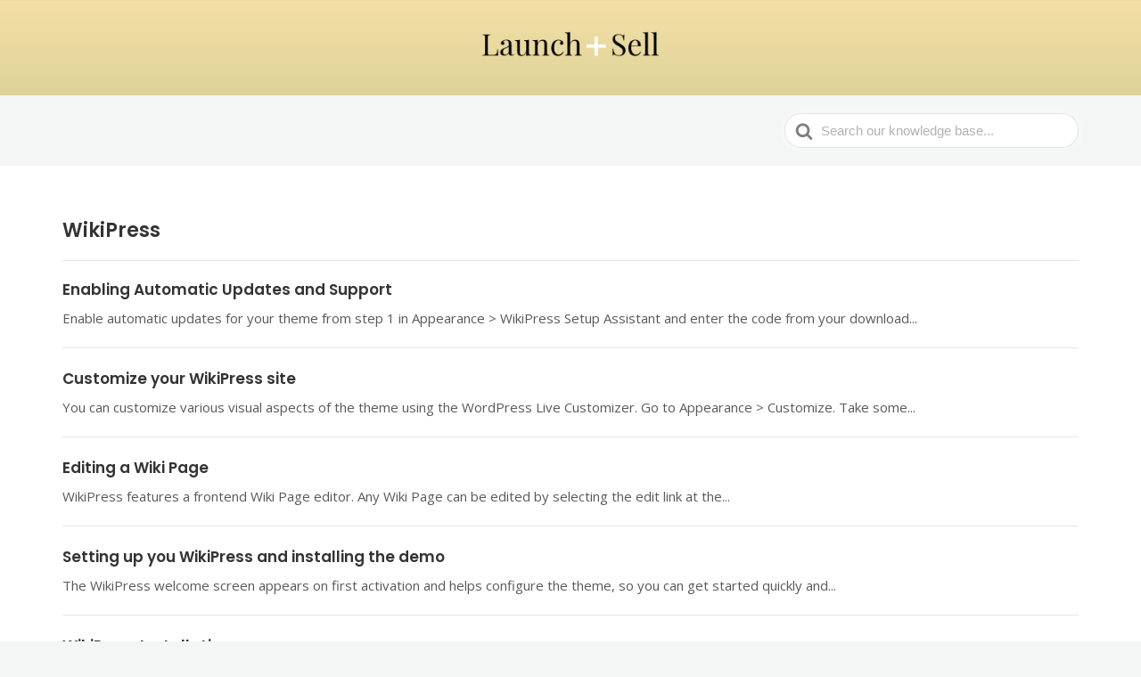

--- FILE ---
content_type: text/html; charset=UTF-8
request_url: https://help.launchandsell.com/categories/wikipress/
body_size: 4443
content:

<!DOCTYPE html>
<html lang="en-US">
    <head>
        <meta http-equiv="x-ua-compatible" content="ie=edge">
        <meta charset="UTF-8" />
        <meta name="viewport" content="width=device-width, initial-scale=1">
        <link rel="profile" href="http://gmpg.org/xfn/11" />
        <title>WikiPress &#8211; Support &#8211; Launch &amp; Sell Themes</title>
<link rel='dns-prefetch' href='//s.w.org' />
<link rel="alternate" type="application/rss+xml" title="Support - Launch &amp; Sell Themes &raquo; Feed" href="https://help.launchandsell.com/feed/" />
<link rel="alternate" type="application/rss+xml" title="Support - Launch &amp; Sell Themes &raquo; Comments Feed" href="https://help.launchandsell.com/comments/feed/" />
<link rel="alternate" type="application/rss+xml" title="Support - Launch &amp; Sell Themes &raquo; WikiPress Article Category Feed" href="https://help.launchandsell.com/categories/wikipress/feed/" />
		<script type="text/javascript">
			window._wpemojiSettings = {"baseUrl":"https:\/\/s.w.org\/images\/core\/emoji\/13.0.1\/72x72\/","ext":".png","svgUrl":"https:\/\/s.w.org\/images\/core\/emoji\/13.0.1\/svg\/","svgExt":".svg","source":{"concatemoji":"https:\/\/help.launchandsell.com\/wp-includes\/js\/wp-emoji-release.min.js?ver=5.6.16"}};
			!function(e,a,t){var n,r,o,i=a.createElement("canvas"),p=i.getContext&&i.getContext("2d");function s(e,t){var a=String.fromCharCode;p.clearRect(0,0,i.width,i.height),p.fillText(a.apply(this,e),0,0);e=i.toDataURL();return p.clearRect(0,0,i.width,i.height),p.fillText(a.apply(this,t),0,0),e===i.toDataURL()}function c(e){var t=a.createElement("script");t.src=e,t.defer=t.type="text/javascript",a.getElementsByTagName("head")[0].appendChild(t)}for(o=Array("flag","emoji"),t.supports={everything:!0,everythingExceptFlag:!0},r=0;r<o.length;r++)t.supports[o[r]]=function(e){if(!p||!p.fillText)return!1;switch(p.textBaseline="top",p.font="600 32px Arial",e){case"flag":return s([127987,65039,8205,9895,65039],[127987,65039,8203,9895,65039])?!1:!s([55356,56826,55356,56819],[55356,56826,8203,55356,56819])&&!s([55356,57332,56128,56423,56128,56418,56128,56421,56128,56430,56128,56423,56128,56447],[55356,57332,8203,56128,56423,8203,56128,56418,8203,56128,56421,8203,56128,56430,8203,56128,56423,8203,56128,56447]);case"emoji":return!s([55357,56424,8205,55356,57212],[55357,56424,8203,55356,57212])}return!1}(o[r]),t.supports.everything=t.supports.everything&&t.supports[o[r]],"flag"!==o[r]&&(t.supports.everythingExceptFlag=t.supports.everythingExceptFlag&&t.supports[o[r]]);t.supports.everythingExceptFlag=t.supports.everythingExceptFlag&&!t.supports.flag,t.DOMReady=!1,t.readyCallback=function(){t.DOMReady=!0},t.supports.everything||(n=function(){t.readyCallback()},a.addEventListener?(a.addEventListener("DOMContentLoaded",n,!1),e.addEventListener("load",n,!1)):(e.attachEvent("onload",n),a.attachEvent("onreadystatechange",function(){"complete"===a.readyState&&t.readyCallback()})),(n=t.source||{}).concatemoji?c(n.concatemoji):n.wpemoji&&n.twemoji&&(c(n.twemoji),c(n.wpemoji)))}(window,document,window._wpemojiSettings);
		</script>
		<style type="text/css">
img.wp-smiley,
img.emoji {
	display: inline !important;
	border: none !important;
	box-shadow: none !important;
	height: 1em !important;
	width: 1em !important;
	margin: 0 .07em !important;
	vertical-align: -0.1em !important;
	background: none !important;
	padding: 0 !important;
}
</style>
	<link rel='stylesheet' id='wp-block-library-css'  href='https://help.launchandsell.com/wp-includes/css/dist/block-library/style.min.css?ver=5.6.16' type='text/css' media='all' />
<link rel='stylesheet' id='ht-theme-style-css'  href='https://help.launchandsell.com/wp-content/themes/knowall/css/style.css?ver=5.6.16' type='text/css' media='all' />
<style id='ht-theme-style-inline-css' type='text/css'>
.site-header {background:#ded399;background:linear-gradient(0deg,#ded399 0%,#f5e0a6 100%);}.nav-header > ul > li.menu-item-has-children > a::after {background-image: url("data:image/svg+xml,%3Csvg xmlns='http://www.w3.org/2000/svg' viewBox='0 0 34.1 19' fill='%2323282D'%3E%3Cpath d='M17 19c-0.5 0-1-0.2-1.4-0.6L0.6 3.4c-0.8-0.8-0.8-2 0-2.8 0.8-0.8 2-0.8 2.8 0L17 14.2 30.7 0.6c0.8-0.8 2-0.8 2.8 0 0.8 0.8 0.8 2 0 2.8L18.4 18.4C18 18.8 17.5 19 17 19z'/%3E%3C/svg%3E");}.ht-container, .ht-sitecontainer--boxed { max-width: 1200px }.hkb-category .hkb-category__link { border-bottom: 1px solid #e6e6e6; } .hkb-category.hkb-category--witharticles { border-bottom: 1px solid #e6e6e6; }.hkb_widget_toc ol li.active > a { background: rgba( 197 ,178, 76, 0.8); }
</style>
<link rel='stylesheet' id='ht-childtheme-style-css'  href='https://help.launchandsell.com/wp-content/themes/knowall-child/style.css?ver=5.6.16' type='text/css' media='all' />
<link rel='stylesheet' id='kirki-styles-ht_theme-css'  href='https://help.launchandsell.com/wp-content/themes/knowall/inc/kirki/assets/css/kirki-styles.css?ver=3.0.27' type='text/css' media='all' />
<style id='kirki-styles-ht_theme-inline-css' type='text/css'>
.site-header .site-header__title, .nav-header ul li a{color:#23282D;}.nav-header .nav-header__mtoggle span, .nav-header .nav-header__mtoggle span::before, .nav-header .nav-header__mtoggle span::after{background:#23282D;}a{color:#c5b24c;}button, input[type="reset"], input[type="submit"], input[type="button"], .hkb-article__content ol li:before, .hkb-article__content ul li:before, .hkb_widget_exit__btn{background:#c5b24c;}.hkb-breadcrumbs__icon{fill:#c5b24c;}.hkb-article__title a:hover, .hkb-article__link:hover h2, .ht-post__title a:hover, .hkb-category .hkb-category__articlelist a{color:#c5b24c;}.hkb-article-attachment__icon{fill:#c5b24c;}a:hover, .hkb-category .hkb-category__articlelist a:hover{color:#ded399;}button:hover, input[type="reset"]:hover, input[type="submit"]:hover, input[type="button"]:hover, .ht-transferbox__btn:hover{background:#ded399;}.ht-container{max-width:1200px;}.ht-sitecontainer--boxed{max-width:1200px;}h1, h2, h3, h4, h5{font-family:Poppins, Helvetica, Arial, sans-serif;font-weight:600;letter-spacing:0px;color:#333333;}body{font-family:"Open Sans", Helvetica, Arial, sans-serif;font-size:17px;font-weight:400;letter-spacing:0px;line-height:1.55;color:#595959;}.hkb-category .hkb-category__iconwrap, .ht-categoryheader .hkb-category__iconwrap{flex-basis:100px;min-width:100px;}.hkb-category .hkb-category__iconwrap img, .ht-categoryheader .hkb-category__iconwrap img{max-width:100px;max-height:100px;}
</style>
<script type='text/javascript' src='https://help.launchandsell.com/wp-includes/js/jquery/jquery.min.js?ver=3.5.1' id='jquery-core-js'></script>
<script type='text/javascript' src='https://help.launchandsell.com/wp-includes/js/jquery/jquery-migrate.min.js?ver=3.3.2' id='jquery-migrate-js'></script>
<link rel="https://api.w.org/" href="https://help.launchandsell.com/wp-json/" /><link rel="alternate" type="application/json" href="https://help.launchandsell.com/wp-json/wp/v2/ht-kb-category/78" /><link rel="EditURI" type="application/rsd+xml" title="RSD" href="https://help.launchandsell.com/xmlrpc.php?rsd" />
<link rel="wlwmanifest" type="application/wlwmanifest+xml" href="https://help.launchandsell.com/wp-includes/wlwmanifest.xml" /> 
<meta name="generator" content="WordPress 5.6.16" />
<meta name="generator" content="Heroic Knowledge Base v2.22.0" />
<meta name="generator" content="KnowAll Child Theme v1.4.3" />
<link rel="icon" href="https://help.launchandsell.com/wp-content/uploads/2018/03/cropped-ls-favicon_wp-32x32.png" sizes="32x32" />
<link rel="icon" href="https://help.launchandsell.com/wp-content/uploads/2018/03/cropped-ls-favicon_wp-192x192.png" sizes="192x192" />
<link rel="apple-touch-icon" href="https://help.launchandsell.com/wp-content/uploads/2018/03/cropped-ls-favicon_wp-180x180.png" />
<meta name="msapplication-TileImage" content="https://help.launchandsell.com/wp-content/uploads/2018/03/cropped-ls-favicon_wp-270x270.png" />
    </head>
<body class="archive tax-ht_kb_category term-wikipress term-78 ht-kb" itemscope itemtype="https://schema.org/WebPage" >
<div class="ht-sitecontainer ht-sitecontainer--wide">

<!-- .site-header -->
<div class="site-header">

    <header class="site-header__banner" itemscope itemtype="http://schema.org/WPHeader">
    <div class="ht-container">

        <!-- .site-logo -->
        <div class="site-logo">
            <a href="https://help.launchandsell.com" data-ht-sitetitle="Support &#8211; Launch &amp; Sell Themes">
                                                    <img alt="Support &#8211; Launch &amp; Sell Themes" src="https://help.launchandsell.com/wp-content/uploads/2019/01/logo-blackwhite.png" />
                                                    <meta itemprop="headline" content="Support &#8211; Launch &amp; Sell Themes">
                            </a>
        </div>
        <!-- /.site-logo -->

        
    </div>
    </header>
    <!-- /.site-header -->

    
    

</div>
<!-- /.site-header -->

<div class="ht-pageheader">
<div class="ht-container">

    
<!-- .hkb-breadcrumbs -->
<div class="hkb-breadcrumbs_wrap">
            <ol class="hkb-breadcrumbs" itemscope itemtype="https://schema.org/BreadcrumbList" style="display:none;">
                                        <li itemprop="itemListElement" itemscope itemtype="https://schema.org/ListItem">
                                            <a itemprop="item" href="https://help.launchandsell.com">
                            <span itemprop="name">Home</span>
                            <svg class="hkb-breadcrumbs__icon" xmlns="http://www.w3.org/2000/svg" viewBox="0 0 19 34.1"><g><path d="M19,17c0,0.5-0.2,1-0.6,1.4L3.4,33.5c-0.8,0.8-2,0.8-2.8,0c-0.8-0.8-0.8-2,0-2.8L14.2,17L0.6,3.4c-0.8-0.8-0.8-2,0-2.8  c0.8-0.8,2-0.8,2.8,0l15.1,15.1C18.8,16,19,16.5,19,17z"/></g></svg>
                        </a>
                                        <meta itemprop="position" content="1" />
                </li>               
                            <li itemprop="itemListElement" itemscope itemtype="https://schema.org/ListItem">
                                            <a itemprop="item" href="https://help.launchandsell.com/categories/themes/">
                            <span itemprop="name">Launch &amp; Sell Theme Tutorials</span>
                            <svg class="hkb-breadcrumbs__icon" xmlns="http://www.w3.org/2000/svg" viewBox="0 0 19 34.1"><g><path d="M19,17c0,0.5-0.2,1-0.6,1.4L3.4,33.5c-0.8,0.8-2,0.8-2.8,0c-0.8-0.8-0.8-2,0-2.8L14.2,17L0.6,3.4c-0.8-0.8-0.8-2,0-2.8  c0.8-0.8,2-0.8,2.8,0l15.1,15.1C18.8,16,19,16.5,19,17z"/></g></svg>
                        </a>
                                        <meta itemprop="position" content="2" />
                </li>               
                            <li itemprop="itemListElement" itemscope itemtype="https://schema.org/ListItem">
                                            <span itemprop="item">
                            <span itemprop="name">WikiPress</span>
                        </span> 
                                        <meta itemprop="position" content="3" />
                </li>               
                    </ol>       
    </div>  
<!-- /.hkb-breadcrumbs -->    
<form class="hkb-site-search" method="get" action="https://help.launchandsell.com/">
    <label class="hkb-screen-reader-text" for="hkb-search">Search For</label>
    <input id="hkb-search" class="hkb-site-search__field" type="text" value="" placeholder="Search our knowledge base..." name="s" autocomplete="off">
    <img class="hkb-site-search__loader" src="https://help.launchandsell.com/wp-content/themes/knowall/img/loading.svg" alt="Searching..." />
    <input type="hidden" name="ht-kb-search" value="1" />
    <button class="hkb-site-search__button" type="submit"><span>Search</span></button>
</form>
</div>
</div>
<!-- .ht-page -->
<div class="ht-page ">
<div class="ht-container">

    
    <div class="ht-page__content">
                <div class="ht-categoryheader  hkb-category--boxed hkb-category--style9 hkb-category--78">
                        <div class="ht-categoryheader__content">
                <h1 class="ht-categoryheader__title">
                    WikiPress                </h1>
                            </div>
        </div>

    	
                    
        <ul class="ht-articlelist">
                        	<li>
        			<article id="post-465" class="hkb-articlemini" itemscope itemtype="https://schema.org/CreativeWork">
	<a class="hkb-article__link" href="https://help.launchandsell.com/kb/enabling-automatic-updates-and-support/">
	<h2 class="hkb-article__title" itemprop="headline">
	    Enabling Automatic Updates and Support	</h2>

		  <div class="hkb-article__excerpt">
	   	Enable automatic updates for your theme from step 1 in Appearance > WikiPress Setup Assistant and enter the code from your download...	  </div>
	   </a>
</article>            	</li>
                        	<li>
        			<article id="post-463" class="hkb-articlemini" itemscope itemtype="https://schema.org/CreativeWork">
	<a class="hkb-article__link" href="https://help.launchandsell.com/kb/customize-your-wikipress-site/">
	<h2 class="hkb-article__title" itemprop="headline">
	    Customize your WikiPress site	</h2>

		  <div class="hkb-article__excerpt">
	   	You can customize various visual aspects of the theme using the WordPress Live Customizer. Go to&nbsp;Appearance &gt; Customize. Take some...	  </div>
	   </a>
</article>            	</li>
                        	<li>
        			<article id="post-461" class="hkb-articlemini" itemscope itemtype="https://schema.org/CreativeWork">
	<a class="hkb-article__link" href="https://help.launchandsell.com/kb/editing-a-wiki-page/">
	<h2 class="hkb-article__title" itemprop="headline">
	    Editing a Wiki Page	</h2>

		  <div class="hkb-article__excerpt">
	   	WikiPress features a frontend Wiki Page editor. Any Wiki Page can be edited by selecting the edit link at the...	  </div>
	   </a>
</article>            	</li>
                        	<li>
        			<article id="post-458" class="hkb-articlemini" itemscope itemtype="https://schema.org/CreativeWork">
	<a class="hkb-article__link" href="https://help.launchandsell.com/kb/set-up-wikipress-demo/">
	<h2 class="hkb-article__title" itemprop="headline">
	    Setting up you WikiPress and installing the demo	</h2>

		  <div class="hkb-article__excerpt">
	   	The WikiPress welcome screen appears on first activation and helps configure the theme, so you can get started quickly and...	  </div>
	   </a>
</article>            	</li>
                        	<li>
        			<article id="post-452" class="hkb-articlemini" itemscope itemtype="https://schema.org/CreativeWork">
	<a class="hkb-article__link" href="https://help.launchandsell.com/kb/wikipress-documentation/">
	<h2 class="hkb-article__title" itemprop="headline">
	    WikiPress Installation	</h2>

		  <div class="hkb-article__excerpt">
	   	To install the WikiPress theme you must have WordPress already installed on your server. Please consult the WordPress installation guide or your...	  </div>
	   </a>
</article>            	</li>
                   
        </ul>

        
        
    </div>

    
</div>
</div>
<!-- /.ht-page -->

<!-- .site-footer -->
<footer class="site-footer" itemscope itemtype="https://schema.org/WPFooter">
<div class="ht-container">

			<div class="site-footer__copyright" role="contentinfo">&copy; Copyright <a href="https://launchandsell.com">Launch &amp; Sell</a>. Powered by <a href="https://herothemes.com" target="_blank">HeroThemes</a>.</div>
		
</div>
</footer> 
<!-- /.site-footer -->

<div class="ht-global-overlay"></div>
<script type='text/javascript' id='ht-kb-frontend-scripts-js-extra'>
/* <![CDATA[ */
var voting = {"ajaxurl":"https:\/\/help.launchandsell.com\/wp-admin\/admin-ajax.php","ajaxnonce":"19be0d5f74"};
var hkbJSSettings = {"liveSearchUrl":"https:\/\/help.launchandsell.com?ajax=1&ht-kb-search=1&s=","focusSearchBox":"","keepTypingPrompt":"<ul id=\"hkb\" class=\"hkb-searchresults\" role=\"listbox\"><li class=\"hkb-searchresults__noresults\" role=\"option\"><span>Keep typing for live search results<\/span> <\/li><\/ul>","triggerLength":"3"};
/* ]]> */
</script>
<script type='text/javascript' src='https://help.launchandsell.com/wp-content/plugins/ht-knowledge-base/dist/ht-kb-frontend.min.js?ver=2.22.0' id='ht-kb-frontend-scripts-js'></script>
<script type='text/javascript' src='https://help.launchandsell.com/wp-content/themes/knowall/js/js.min.js?ver=5.6.16' id='ht_theme_js-js'></script>
<script type='text/javascript' src='https://help.launchandsell.com/wp-content/themes/knowall/js/affix.js?ver=5.6.16' id='affix-js'></script>
<script type='text/javascript' src='https://help.launchandsell.com/wp-content/themes/knowall/js/scrollspy.js?ver=5.6.16' id='scrollspy-js'></script>
<script type='text/javascript' src='https://help.launchandsell.com/wp-includes/js/wp-embed.min.js?ver=5.6.16' id='wp-embed-js'></script>
<script type='text/javascript' src='https://help.launchandsell.com/wp-content/themes/knowall/inc/kirki/modules/webfont-loader/vendor-typekit/webfontloader.js?ver=3.0.28' id='webfont-loader-js'></script>
<script type='text/javascript' id='webfont-loader-js-after'>
WebFont.load({google:{families:['Poppins:600:cyrillic,cyrillic-ext,devanagari,greek,greek-ext,khmer,latin,latin-ext,vietnamese,hebrew,arabic,bengali,gujarati,tamil,telugu,thai', 'Open Sans:400:cyrillic,cyrillic-ext,devanagari,greek,greek-ext,khmer,latin,latin-ext,vietnamese,hebrew,arabic,bengali,gujarati,tamil,telugu,thai']}});
</script>

</div>
<!-- /.ht-site-container -->
</body>
</html>

--- FILE ---
content_type: text/css
request_url: https://help.launchandsell.com/wp-content/themes/knowall-child/style.css?ver=5.6.16
body_size: 439
content:
/*

Theme Name:     KnowAll Child Theme

Theme URI: 		http://herothemes.com/

Description:    Child theme for KnowAll 

Author: 		HeroThemes

Author URI: 	http://herothemes.com

Template:       knowall

Version:        1.0.0

*/



/* ------- Insert custom styles below this line ------- */

.site-header {
	background-position: center !important;
}

.site-logo {
	text-align: center;
	margin: 0 auto;
}

.site-logo img {
	max-width: 200px;
}
    
h5.at-categories {
	padding: 25px 10px 20px;
	background: #a58cbb;
	color: #f4e6ee;
	text-align: center;
	margin-top: 50px;
	line-height: 1.8em;
}


.at-categories a {
	color: #f4e6ee;
	text-transform: uppercase;
}

.at-categories a:hover {
	color: #fff !important;
}


.hkb-category .hkb-category__iconwrap img, .ht-categoryheader .hkb-category__iconwrap img {
	max-width: 100% !important;
	max-height: 100% !important;
	/*box-shadow: 8px 8px 15px rgba(0, 0, 0, 0.15);*/
}

.hkb_widget_exit .hkb_widget_exit__btn {
	text-align:center;
	line-height: 1.4em;
}

.hkb-archive.hkb-archive--2cols > li {
	width: 100%;

}
@media screen and (min-width: 880px) {
	.hkb-archive.hkb-archive--2cols > li {
	width: 50%;
	}
	.hkb-archive.hkb-archive--2cols > li:nth-child(3) {
	width: 100%;
	}	
}

.at-support.hkb_widget_exit {
	text-align: center;
	background: #f4f5f5;
	padding: 10px 25px 30px;
}
